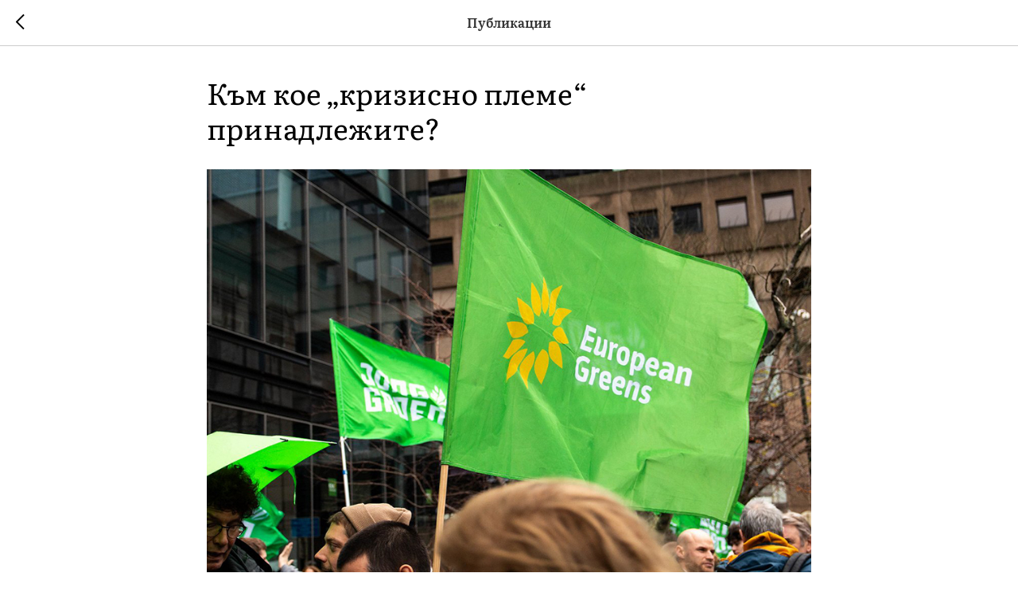

--- FILE ---
content_type: text/html; charset=UTF-8
request_url: https://cls-sofia.org/publikatsii/tpost/pdm0l9bve1-km-koe-krizisno-pleme-prinadlezhite
body_size: 16959
content:
<!DOCTYPE html> <html> <head> <meta charset="utf-8" /> <meta http-equiv="Content-Type" content="text/html; charset=utf-8" /> <meta name="viewport" content="width=device-width, initial-scale=1.0" /> <!--metatextblock-->
    <title>Към кое „кризисно племе“ принадлежите?</title>
    <meta name="description" content="Пет групи ще определят Европа през 2024 г. Иван Кръстев, Марк Ленард">
    <meta name="keywords" content="">
    <meta name="robots" content="index, follow" />

    <meta property="og:title" content="Към кое „кризисно племе“ принадлежите?" />
    <meta property="og:description" content="Пет групи ще определят Европа през 2024 г. Иван Кръстев, Марк Ленард" />
    <meta property="og:type" content="website" />
    <meta property="og:url" content="https://cls-sofia.org/publikatsii/tpost/pdm0l9bve1-km-koe-krizisno-pleme-prinadlezhite" />
    <meta property="og:image" content="https://static.tildacdn.com/tild6565-3132-4535-b439-363464346464/c2m7-09.jpg" />

    <link rel="canonical" href="https://cls-sofia.org/publikatsii/tpost/pdm0l9bve1-km-koe-krizisno-pleme-prinadlezhite" />
    <link rel="alternate" type="application/rss+xml" title="Публикации" href="https://cls-sofia.org/rss-feed-119226798701.xml" />

<!--/metatextblock--> <meta name="format-detection" content="telephone=no" /> <meta http-equiv="x-dns-prefetch-control" content="on"> <link rel="dns-prefetch" href="https://ws.tildacdn.com"> <link rel="dns-prefetch" href="https://static.tildacdn.net"> <link rel="shortcut icon" href="https://static.tildacdn.net/tild6333-6161-4162-a537-656166373935/favicon.ico" type="image/x-icon" /> <link rel="apple-touch-icon" href="https://static.tildacdn.net/tild3462-6431-4236-b732-343163313564/152x152.png"> <link rel="apple-touch-icon" sizes="76x76" href="https://static.tildacdn.net/tild3462-6431-4236-b732-343163313564/152x152.png"> <link rel="apple-touch-icon" sizes="152x152" href="https://static.tildacdn.net/tild3462-6431-4236-b732-343163313564/152x152.png"> <link rel="apple-touch-startup-image" href="https://static.tildacdn.net/tild3462-6431-4236-b732-343163313564/152x152.png"> <meta name="msapplication-TileColor" content="#000000"> <meta name="msapplication-TileImage" content="https://static.tildacdn.net/tild3539-3466-4538-b638-306630663865/270x270.png"> <!-- Assets --><script src="https://static.tildacdn.com/js/jquery-1.10.2.min.js" charset="utf-8"></script> <script src="https://neo.tildacdn.com/js/tilda-fallback-1.0.min.js" async charset="utf-8"></script> <link rel="stylesheet" href="https://static.tildacdn.net/css/tilda-grid-3.0.min.css" type="text/css" media="all" onerror="this.loaderr='y';"/> <link rel="stylesheet" href="https://static.tildacdn.net/ws/project4297022/tilda-blocks-page22244834.min.css?t=1763481113" type="text/css" media="all" onerror="this.loaderr='y';" /> <link rel="stylesheet" href="https://static.tildacdn.net/css/tilda-animation-2.0.min.css" type="text/css" media="all" onerror="this.loaderr='y';" /> <link rel="stylesheet" href="https://static.tildacdn.net/css/tilda-menu-widgeticons-1.0.min.css" type="text/css" media="all" onerror="this.loaderr='y';" /> <link rel="stylesheet" href="https://static.tildacdn.net/css/tilda-cover-1.0.min.css" type="text/css" media="all" onerror="this.loaderr='y';" /> <link rel="stylesheet" href="https://static.tildacdn.net/css/tilda-feed-1.1.min.css" type="text/css" media="all" onerror="this.loaderr='y';" /> <link rel="stylesheet" href="https://static.tildacdn.net/css/tilda-popup-1.1.min.css" type="text/css" media="print" onload="this.media='all';" onerror="this.loaderr='y';" /> <noscript><link rel="stylesheet" href="https://static.tildacdn.net/css/tilda-popup-1.1.min.css" type="text/css" media="all" /></noscript> <link rel="stylesheet" href="https://static.tildacdn.net/css/tilda-slds-1.4.min.css" type="text/css" media="print" onload="this.media='all';" onerror="this.loaderr='y';" /> <noscript><link rel="stylesheet" href="https://static.tildacdn.net/css/tilda-slds-1.4.min.css" type="text/css" media="all" /></noscript> <link rel="stylesheet" href="https://static.tildacdn.net/css/tilda-forms-1.0.min.css" type="text/css" media="all" onerror="this.loaderr='y';" /> <link rel="stylesheet" href="https://fonts.googleapis.com/css2?family=Literata:ital,wght@1,200&display=swap" type="text/css" /> <script nomodule src="https://static.tildacdn.net/js/tilda-polyfill-1.0.min.js" charset="utf-8"></script> <script type="text/javascript">function t_onReady(func) {if(document.readyState!='loading') {func();} else {document.addEventListener('DOMContentLoaded',func);}}
function t_onFuncLoad(funcName,okFunc,time) {if(typeof window[funcName]==='function') {okFunc();} else {setTimeout(function() {t_onFuncLoad(funcName,okFunc,time);},(time||100));}}function t_throttle(fn,threshhold,scope) {return function() {fn.apply(scope||this,arguments);};}function t396_initialScale(t){var e=document.getElementById("rec"+t);if(e){var i=e.querySelector(".t396__artboard");if(i){window.tn_scale_initial_window_width||(window.tn_scale_initial_window_width=document.documentElement.clientWidth);var a=window.tn_scale_initial_window_width,r=[],n,l=i.getAttribute("data-artboard-screens");if(l){l=l.split(",");for(var o=0;o<l.length;o++)r[o]=parseInt(l[o],10)}else r=[320,480,640,960,1200];for(var o=0;o<r.length;o++){var d=r[o];a>=d&&(n=d)}var _="edit"===window.allrecords.getAttribute("data-tilda-mode"),c="center"===t396_getFieldValue(i,"valign",n,r),s="grid"===t396_getFieldValue(i,"upscale",n,r),w=t396_getFieldValue(i,"height_vh",n,r),g=t396_getFieldValue(i,"height",n,r),u=!!window.opr&&!!window.opr.addons||!!window.opera||-1!==navigator.userAgent.indexOf(" OPR/");if(!_&&c&&!s&&!w&&g&&!u){var h=parseFloat((a/n).toFixed(3)),f=[i,i.querySelector(".t396__carrier"),i.querySelector(".t396__filter")],v=Math.floor(parseInt(g,10)*h)+"px",p;i.style.setProperty("--initial-scale-height",v);for(var o=0;o<f.length;o++)f[o].style.setProperty("height","var(--initial-scale-height)");t396_scaleInitial__getElementsToScale(i).forEach((function(t){t.style.zoom=h}))}}}}function t396_scaleInitial__getElementsToScale(t){return t?Array.prototype.slice.call(t.children).filter((function(t){return t&&(t.classList.contains("t396__elem")||t.classList.contains("t396__group"))})):[]}function t396_getFieldValue(t,e,i,a){var r,n=a[a.length-1];if(!(r=i===n?t.getAttribute("data-artboard-"+e):t.getAttribute("data-artboard-"+e+"-res-"+i)))for(var l=0;l<a.length;l++){var o=a[l];if(!(o<=i)&&(r=o===n?t.getAttribute("data-artboard-"+e):t.getAttribute("data-artboard-"+e+"-res-"+o)))break}return r}window.TN_SCALE_INITIAL_VER="1.0",window.tn_scale_initial_window_width=null;</script> <script src="https://static.tildacdn.net/js/tilda-scripts-3.0.min.js" charset="utf-8" defer onerror="this.loaderr='y';"></script> <script src="https://static.tildacdn.net/ws/project4297022/tilda-blocks-page22244834.min.js?t=1763481113" charset="utf-8" onerror="this.loaderr='y';"></script> <script src="https://static.tildacdn.net/js/tilda-lazyload-1.0.min.js" charset="utf-8" async onerror="this.loaderr='y';"></script> <script src="https://static.tildacdn.net/js/tilda-animation-2.0.min.js" charset="utf-8" async onerror="this.loaderr='y';"></script> <script src="https://static.tildacdn.net/js/tilda-menu-1.0.min.js" charset="utf-8" async onerror="this.loaderr='y';"></script> <script src="https://static.tildacdn.net/js/tilda-menu-widgeticons-1.0.min.js" charset="utf-8" async onerror="this.loaderr='y';"></script> <script src="https://static.tildacdn.net/js/tilda-cover-1.0.min.js" charset="utf-8" async onerror="this.loaderr='y';"></script> <script src="https://static.tildacdn.net/js/tilda-feed-1.1.min.js" charset="utf-8" async onerror="this.loaderr='y';"></script> <script src="https://static.tildacdn.net/js/tilda-slds-1.4.min.js" charset="utf-8" async onerror="this.loaderr='y';"></script> <script src="https://static.tildacdn.net/js/hammer.min.js" charset="utf-8" async onerror="this.loaderr='y';"></script> <script src="https://static.tildacdn.net/js/tilda-popup-1.0.min.js" charset="utf-8" async onerror="this.loaderr='y';"></script> <script src="https://static.tildacdn.net/js/tilda-zero-1.1.min.js" charset="utf-8" async onerror="this.loaderr='y';"></script> <script src="https://static.tildacdn.net/js/tilda-zero-scale-1.0.min.js" charset="utf-8" async onerror="this.loaderr='y';"></script> <script src="https://static.tildacdn.net/js/tilda-skiplink-1.0.min.js" charset="utf-8" async onerror="this.loaderr='y';"></script> <script src="https://static.tildacdn.net/js/tilda-events-1.0.min.js" charset="utf-8" async onerror="this.loaderr='y';"></script> <script type="text/javascript">window.dataLayer=window.dataLayer||[];</script> <script type="text/javascript">(function() {if((/bot|google|yandex|baidu|bing|msn|duckduckbot|teoma|slurp|crawler|spider|robot|crawling|facebook/i.test(navigator.userAgent))===false&&typeof(sessionStorage)!='undefined'&&sessionStorage.getItem('visited')!=='y'&&document.visibilityState){var style=document.createElement('style');style.type='text/css';style.innerHTML='@media screen and (min-width: 980px) {.t-records {opacity: 0;}.t-records_animated {-webkit-transition: opacity ease-in-out .2s;-moz-transition: opacity ease-in-out .2s;-o-transition: opacity ease-in-out .2s;transition: opacity ease-in-out .2s;}.t-records.t-records_visible {opacity: 1;}}';document.getElementsByTagName('head')[0].appendChild(style);function t_setvisRecs(){var alr=document.querySelectorAll('.t-records');Array.prototype.forEach.call(alr,function(el) {el.classList.add("t-records_animated");});setTimeout(function() {Array.prototype.forEach.call(alr,function(el) {el.classList.add("t-records_visible");});sessionStorage.setItem("visited","y");},400);}
document.addEventListener('DOMContentLoaded',t_setvisRecs);}})();</script></head> <body class="t-body" style="margin:0;"> <!--allrecords--> <div id="allrecords" class="t-records" data-post-page="y" data-hook="blocks-collection-content-node" data-tilda-project-id="4297022" data-tilda-page-id="22244834" data-tilda-page-alias="publikatsii" data-tilda-formskey="d7a1972706243c3a47e8b41f0a3194b2" data-tilda-lazy="yes" data-tilda-root-zone="one" data-tilda-project-country="BG">

<!-- POST START -->




      






<div id="rec363402397" class="r t-rec">
    <div class="t-feed">

        <div class="t-feed__post-popup t-popup_show" style="background-color:#ffffff;display:block;" data-feed-popup-postuid="pdm0l9bve1" data-feed-popup-feeduid="119226798701">

            <div class="t-feed__post-popup__close-wrapper">

                <a href="https://cls-sofia.org/publikatsii" class="t-popup__close">
                    <div class="t-popup__close-wrapper">
                        <svg class="t-popup__close-icon" width="11" height="20" viewBox="0 0 11 20" fill="none" xmlns="http://www.w3.org/2000/svg">
                            <path d="M1 1L10 10L1 19" stroke="#000000" stroke-width="2"/>
                        </svg>
                    </div>
                </a>

                <div class="t-feed__post-popup__close-text-wrapper">
                    <div class="js-feed-close-text t-feed__post-popup__close-text t-descr t-descr_xxs" style="color:#000000;">
                                                    Публикации
                                            </div>
                </div>

                
            </div>

            <div class="t-feed__post-popup__container t-container t-popup__container t-popup__container-static">
                <div itemscope itemtype="https://schema.org/BlogPosting" class="t-feed__post-popup__content-wrapper">

                <div class="t-feed__post-popup__content t-col t-col_8">
                    <div style="display: none;">
                        <meta itemprop="datePublished" content="2024-01-23MSK16:00:00+03:00" />
                        <meta itemprop="dateModified" content="2024-02-21MSK15:37:42+03:00" />
                        <meta itemprop="mainEntityOfPage" content="https://cls-sofia.org/publikatsii/tpost/pdm0l9bve1-km-koe-krizisno-pleme-prinadlezhite" />
                        <div itemprop="publisher" itemscope itemtype="https://schema.org/Organization">
                            <meta itemprop="logo" content="" />
                            <meta itemprop="name" content="" />
                            <meta itemprop="address" content="" />
                            <meta itemprop="telephone" content="" />
                        </div>
                    </div>

                                                                        
                                                            <div class="t-feed__post-popup__title-wrapper">
                                    <h1 itemprop="headline" class="js-feed-post-title t-feed__post-popup__title t-title t-title_xxs">Към кое „кризисно племе“ принадлежите?</h1>
                                </div>
                            
                            
                                                                                                <div id="feed-cover" class="r t-feed__post-popup__cover-wrapper t-feed__post-popup__cover-wrapper_aftertitle">
                                        <img itemprop="image" src="https://static.tildacdn.com/tild6565-3132-4535-b439-363464346464/c2m7-09.jpg"  class="js-feed-post-image t-feed__post-popup__img t-img">
                                    </div>
                                                                                    
                                            
                    
                    
                    
                                            <div id="feed-text" class="r t-feed__post-popup__text-wrapper" data-animationappear="off">
                            <div itemprop="articleBody" class="js-feed-post-text t-feed__post-popup__text t-text t-text_md"><section><div class="t-redactor__tte-view"><div class="t-redactor__text"><strong>Пет групи ще определят Европа през 2024 г.</strong></div><div class="t-redactor__text"><em>Нови разделителни линии, простиращи се от страховете от миграцията до нарастващите разходи за живот, ще определят изхода от европейските избори през юни</em></div><div class="t-redactor__text">Дали крайната десница ще е големият победител на европейските избори тази година? Ако е така, какво ще означава нейната победа за бъдещето на ЕС? И коя е всъщност крайната десница? Преди пет години европейските лидери правилно приеха, че европейците страдат от световъртеж. По думите на Милан Кундера световъртежът не е равнозначен на страха от падане – става дума по-скоро за желанието да паднем, от което, обзети от ужас, се опитваме да се предпазим. Избирателите тогава се заиграха с крайнодесните популисти, обмисляйки разпадането на съюза, но в крайна сметка мнозинството реши да подкрепи основните партии.</div><div class="t-redactor__text">Повторението на този сценарий изглежда малко вероятно. Днес повечето крайнодесни партии изоставиха исканията страните им да напуснат ЕС или еврото и смекчиха своя образ. Вместо да излизат от ЕС, сега те искат да променят съюза и да го управляват. След неотдавнашните избори в Нидерландия и Словакия, както и след регионалните избори в Австрия и в някои провинции на Германия, се наложи доминиращото мнение, че предстоящите през юни европейски избори предвещават катастрофа и че миграцията е единственият проблем, който ще доминира в кампанията и ще определи резултатите от изборите. Дали обаче тази картина отговоря на реалността?</div><div class="t-redactor__text">Вярно е, че Европа е в кризисно настроение. Но миграцията е само една от петте кризи, връхлетели континента през последните 15 години. Това усещане настъпи като последица от глобалната финансова криза, накарала европейците да се съмняват, че децата им ще се радват на по-висок стандарт от техния, както и в контекста на климатичната криза, принудила ги да си представят един застрашен свят. В същото време Ковид-19 открои уязвимостта на нашите здравни системи и предизвика опасения от нов дигитален авторитаризъм. И накрая, войната в Украйна погреба илюзията, че голяма война на европейския континент е вече невъзможна. Тези пет кризи споделят няколко общи характеристики: те бяха усетени в цяла Европа; бяха изживени от много европейци като екзистенциална заплаха; те драматично повлияха на правителствените политики; и в никакъв случай не може да се каже, че са завършили. Но тези пет кризи са и много различни, защото предизвикаха различни страхове и чувствителност, едновременно с това те разкъсаха Европа, но парадоксално, запазиха Европейския съюз цял.</div><h4 class="t-redactor__h4">Миграцията е само една от петте кризи, връхлетели континента през последните 15 години.</h4><div class="t-redactor__text">Проведено от нас ново социологическо проучване<a href="https://kultura.bg/web/%d0%ba%d1%8a%d0%bc-%d0%ba%d0%be%d0%b5-%d0%ba%d1%80%d0%b8%d0%b7%d0%b8%d1%81%d0%bd%d0%be-%d0%bf%d0%bb%d0%b5%d0%bc%d0%b5-%d0%bf%d1%80%d0%b8%d0%bd%d0%b0%d0%b4%d0%bb%d0%b5%d0%b6%d0%b8/#_ftn1">[1]</a> дава основание да си представим Европа като населена от пет различни „племена“, чиято политическа идентичност се е формирала като последица от тези кризи. Тези племена създават разделения между и вътре в страните членки на ЕС.</div><div class="t-redactor__text">Терминът „поликриза“ се появи, за да подскаже, че множество кризи протичат повече или по-малко едновременно, както и че шокът от тяхното кумулативно въздействие е по-голям от сбора помежду им. Недостатъчно разбирана характеристика на поликризата обаче е, че за различните общества, социални групи и поколения обикновено една от тези кризи играе по-голяма роля от останалите. Еманюел Макрон схвана това много добре, когато посочи, че съществува разлика между хората, които се притесняват за края на месеца (от икономическата криза), и онези, които се притесняват за края на света (от климатичната криза). Това имаме предвид, когато твърдим, че всеки настоява да има своя собствена криза. Извънредната ситуация с климата, войната в Украйна, Ковид-19, имиграцията и глобалните икономически сътресения – всеки един от тези пет проблема има свое значимо „избирателно тяло“, хора, за които тъкмо това е Кризата.</div><div class="t-redactor__text">Интересно е, че Германия е единствената страна, в която имиграцията е несъмнено водеща тема, когато хората бъдат запитани коя криза ги кара да се чувстват най-тревожни за бъдещето. Естонците и поляците са фокусирани върху войната в Украйна. Италия и Португалия виждат икономическата криза като най-голяма заплаха за себе си. Испания, Великобритания и Румъния са страните, в които като най-голяма травма се разглежда пандемията от Ковид-19. А във Франция и Дания извънредната ситуация с климата се смята за най-важната криза.</div><div class="t-redactor__text">Настоящото фокусиране върху миграцията се дължи не на факта, че мнозинството хора в повечето страни са разтревожени от нея, нито на факта, че това е най-разединяващият въпрос в обществата.</div><div class="t-redactor__text">В действителност сме свидетели на възникването на един вид миграционен консенсус в цяла Европа: подкрепата за укрепване на външните граници се превърна в нещо задължително за политическите партии. Ала това, което отличава „миграционното племе“ – тези, които определят миграцията като Кризата, – е интензивността на тяхното усещане. Сред всички останали те са най-гневни срещу политиките на ЕС и техният гняв ги тласка надясно. Тези, които смятат миграцията за най-голямата криза, е много вероятно да гласуват за дясноцентристки или крайнодесни партии. В Германия това означава голяма вероятност те да подкрепят „Алтернатива за Германия“, а във Франция – „Национален сбор“ на Марин Льо Пен или „Реконкиста“ на Ерик Земур.</div><div class="t-redactor__text">Климатът е другата криза, която води своето племе в ясна политическа посока. Климатичното племе е огледално на миграционното, като неговите членове често подкрепят зелени или лявоцентристки партии. Тъкмо сблъсъкът между тези две племена ще определи и резултатите на предстоящите европейски избори.</div><div class="t-redactor__text">Интересно е обаче, че нагласите на тези две племена са много различни, когато на власт са предпочитаните от тях партии. Когато миграционното племе изведе на власт десни партии, привържениците му стават склонни да гледат на този въпрос по-спокойно. В Италия имиграцията се нарежда изненадващо ниско сред основанията за тревога: едва 10% от населението на страната и само 17% от привържениците на „Италиански братя“ описват тази криза като най-важната, независимо от факта, че партия „Италиански братя“ беше избрана със силна антиимиграционна платформа, а през последната година потокът от нелегални имигранти се увеличи.</div><h4 class="t-redactor__h4">Фрагментацията, а не поляризацията е това, което формира европейската политика.</h4><div class="t-redactor__text">Климатичното племе се държи по обратния начин. Проучването ни в Германия показва, че хората продължават да се тревожат от климатичната криза дори когато Зелената партия е част от настоящото правителство, което има силна програма за климата. И макар че Германия успя да намали въглеродните емисии миналата година с впечатляващите 20%, те не смятат проблема за решен. Накратко, възможно е гласоподавателите да приемат, че изборът на крайнодясно правителство е отговорът на техните страхове от имиграцията – макар и реално промяната да е малка, – ала те не смятат, че извънредната ситуация с климата е приключила дори когато Зелените са част от правителството.</div><div class="t-redactor__text">Тази асиметрия – между миграционното племе, което се мобилизира от риторика, и климатичното племе, което остава тревожно дори когато резултатите са налице, донякъде може да обясни и предимството на десницата на предстоящите избори.</div><div class="t-redactor__text">Всяка една от петте кризи в Европа ще има много животи, но те ще оцеляват, умират или възкръсват в урните. Европейските лидери обаче трябва да осъзнаят, че изборите няма да бъдат просто състезание между леви и десни – или между проевропейци и евроскептици, – а битка за надмощие между различните кризисни племена в Европа. Фрагментацията, а не поляризацията е това, което формира европейската политика. Много избиратели ще се фокусират върху това да се предотврати завръщането на кризата, приемана от тях за най-важна. Фокусирането единствено върху миграцията може да се окаже грешна политика.</div><div class="t-redactor__text"><strong>Марк Ленард</strong> e британски политолог, съосновател и директор на Европейския съвет за външна политика. Сред главните теми на изследванията му са отношенията между Европейския съюз и Русия, европейските институции, публичната дипломация. Автор е книгите „Защо Европа ще управлява XXI век“ и „Как мисли Китай“.</div><div class="t-redactor__text"><strong>Иван Кръстев</strong> е политолог, председател на УС на Центъра за либерални стратегии в София, изследовател в Института по хуманитарни и социални науки във Виена, основател и член на Европейския съвет за външна политика. Автор е на месечна рубрика в „Ню Йорк Таймс“ и на получилата широк отзвук книга „След Европа“ (2017). Носител е на престижната награда за европейска есеистика „Жан Амери“ (2020).</div><div class="t-redactor__text"><strong>Англоезичната версия на текста е публикувана в </strong><a href="https://www.theguardian.com/commentisfree/2024/jan/22/crisis-tribe-europe-2024-european-elections" target="_blank" rel="noreferrer noopener"><strong><em>The</em></strong></a><a href="https://www.theguardian.com/commentisfree/2024/jan/22/crisis-tribe-europe-2024-european-elections" target="_blank" rel="noreferrer noopener"></a><a href="https://www.theguardian.com/commentisfree/2024/jan/22/crisis-tribe-europe-2024-european-elections" target="_blank" rel="noreferrer noopener"><strong><em>Guradian</em></strong></a></div><div class="t-redactor__text"><strong>Снимка на главната страница: Протест срещу бежанците в Братислава</strong></div><div class="t-redactor__text"><a href="https://kultura.bg/web/%d0%ba%d1%8a%d0%bc-%d0%ba%d0%be%d0%b5-%d0%ba%d1%80%d0%b8%d0%b7%d0%b8%d1%81%d0%bd%d0%be-%d0%bf%d0%bb%d0%b5%d0%bc%d0%b5-%d0%bf%d1%80%d0%b8%d0%bd%d0%b0%d0%b4%d0%bb%d0%b5%d0%b6%d0%b8/#_ftnref1">[1]</a> Вж. повече за проучването <a href="https://ecfr.eu/publication/a-crisis-of-ones-own-the-politics-of-trauma-in-europes-election-year/" target="_blank" rel="noreferrer noopener"><em>A crisis of one’s own: The politics of trauma in Europe’s election year</em></a></div><div class="t-redactor__text">Иван Кръстев, Марк Ленард<br /><br /><a href="https://kultura.bg/web/%d0%ba%d1%8a%d0%bc-%d0%ba%d0%be%d0%b5-%d0%ba%d1%80%d0%b8%d0%b7%d0%b8%d1%81%d0%bd%d0%be-%d0%bf%d0%bb%d0%b5%d0%bc%d0%b5-%d0%bf%d1%80%d0%b8%d0%bd%d0%b0%d0%b4%d0%bb%d0%b5%d0%b6%d0%b8/" target="_blank" rel="noreferrer noopener">"Портал Култура"</a>, 23.01.2024</div></div></section></div>
                        </div>
                    
                                            <a  class="t-feed__post-popup__author-link" rel="author">
                        <div class="js-feed-post-author t-feed__post-popup__author-wrapper">
                                                            <div class="js-feed-post-author-image t-feed__post-popup__author-bgimg t-bgimg" style="background-image:url('https://static.tildacdn.com/tild3039-3232-4563-b963-313062303666/Ivan_bw.jpg')" data-original="https://static.tildacdn.com/tild3039-3232-4563-b963-313062303666/Ivan_bw.jpg"></div>
                                                        <span itemprop="author" class="js-feed-post-author-name t-feed__post-popup__author-name t-descr t-descr_xxs">Иван Кръстев</span>
                        </div>
                        </a>
                    
                                                                    <div class="t-feed__post-popup__date-parts-wrapper t-feed__post-popup__date-parts-wrapper_aftertext">
                                                                                            <span class="t-feed__post-popup__date-wrapper">
                                    <span class="js-feed-post-date t-feed__post-popup__date t-uptitle t-uptitle_sm">2024-01-23 15:00</span>
                                </span>
                                                                                                                                                            <a href="https://cls-sofia.org/publikatsii#!/tfeeds/119226798701/c/В медиите" class="t-feed__post-popup__tag"><span class="t-uptitle t-uptitle_xs" itemprop="about">В медиите</span></a>
                                                                                    </div>
                                            
                    
                </div>
                </div>

                
                
            </div>

                        <div class="t-feed__post-popup__arrow-top" style="display: none;">
                            <svg xmlns="http://www.w3.org/2000/svg" width="50" height="50" viewBox="0 0 48 48">
                    <path d="M43.006 47.529H4.964a4.805 4.805 0 01-4.791-4.791V4.697A4.805 4.805 0 014.964-.094h38.042a4.805 4.805 0 014.791 4.791v38.042a4.805 4.805 0 01-4.791 4.79zM25.503 16.881l6.994 7.049a1.5 1.5 0 102.129-2.114l-9.562-9.637a1.5 1.5 0 00-1.063-.443H24c-.399 0-.782.159-1.063.442l-9.591 9.637a1.5 1.5 0 102.126 2.116L22.5 16.87v19.163a1.5 1.5 0 103 0l.003-19.152z"/>
                </svg>
                        </div>
            
        </div>

    </div>
</div>



<style type="text/css">
#rec363402397 .t-feed__post-popup__cover-wrapper .t-slds__bullet_active .t-slds__bullet_body,
#rec363402397 .t-feed__post-popup__cover-wrapper .t-slds__bullet:hover .t-slds__bullet_body {
    background-color: #222 !important;
}

#rec363402397 .t-feed__post-popup__arrow-top {
    position:fixed;
    z-index:1;
    bottom:20px;
    left: 20px;
    
    
    min-height:30px;
}

#rec363402397 .t-feed__post-popup__arrow-top svg path {
    style="fill:#eb6c2c;"
}
</style>







    

<script type="text/javascript">
    $(document).ready(function(){
        window.tFeedPosts = {};

        var recid = '363402397';

        var opts = {
            "feeduid": "119226798701",
            "previewmode": "yes",
            "align": "left",
            "amountOfPosts": "",
            "reverse": "desc",
            "blocksInRow": "3",
            "blocksClass": "t-feed__grid-col t-col t-col_4",
            "blocksWidth": "360",
            "colClass": "",
            "prefixClass": "",
            "vindent": "",
            "dateFormat": "4",
            "timeFormat": "",
            "imageRatio": "75",
            "hasOriginalAspectRatio": false,
            "imageHeight": "",
            "imageWidth": "",
            "dateFilter": 'all',
            "showPartAll": true,
            "showImage": true,
            "showShortDescr": true,
            "showParts": false,
            "showDate": false,
            "hideFeedParts": false,
            "parts_opts": {
                "partsBgColor": "#ffffff",
                "partsBorderSize": "1px",
                "partsBorderColor": "#000000",
                "align": "center"
            },
            "btnsAlign": false,
            "colWithBg": {
                "paddingSize": "",
                "background": "",
                "borderRadius": "",
                "shadowSize": "",
                "shadowOpacity": "",
                "shadowSizeHover": "",
                "shadowOpacityHover": "",
                "shadowShiftyHover": ""
            },
            "separator": {
                "height": "",
                "color": "",
                "opacity": "",
                "hideSeparator": false
            },
            "btnAllPosts": {
                "text": "",
                "link": "",
                "target": ""
            },
            "popup_opts": {
                "popupBgColor": "#ffffff",
                "overlayBgColorRgba": "rgba(255,255,255,1)",
                "closeText": "",
                "iconColor": "#000000",
                "popupStat": "",
                "titleColor": "",
                "textColor": "",
                "subtitleColor": "",
                "datePos": "aftertext",
                "partsPos": "aftertext",
                "imagePos": "aftertitle",
                "inTwoColumns": false,
                "zoom": false,
                "styleRelevants": "",
                "methodRelevants": "random",
                "titleRelevants": "",
                "showRelevants": "",
                "titleFontFamily": "",
                "descrFontFamily": "",
                "subtitleFontFamily": "",
                "shareStyle": "t-feed__share_black-white",
                "shareBg": "",
                "isShare": false,
                "shareServices": "",
                "shareFBToken": "",
                "showDate": false,
                "bgSize": "cover"
            },
            "arrowtop_opts": {
                "isShow": false,
                "style": "",
                "color": "",
                "bottom": "",
                "left": "",
                "right": ""
            },
            "gallery": {
                "control": "",
                "arrowSize": "",
                "arrowBorderSize": "",
                "arrowColor": "",
                "arrowColorHover": "",
                "arrowBg": "",
                "arrowBgHover": "",
                "arrowBgOpacity": "",
                "arrowBgOpacityHover": "",
                "showBorder": "",
                "dotsWidth": "",
                "dotsBg": "",
                "dotsActiveBg": "",
                "dotsBorderSize": ""
            },
            "typo": {
                "title": "color:#000000;font-family:'TildaSans';",
                "descr": "font-family:'TildaSans';",
                "subtitle": "font-family:'TildaSans';"
            },
            "amountOfSymbols": "",
            "bbtnStyle": "color:#ffffff;background-color:#000000;border-radius:3px; -moz-border-radius:3px; -webkit-border-radius:3px;",
            "btnStyle": "color:#000000;border:1px solid #000000;background-color:#ffffff;border-radius:5px; -moz-border-radius:5px; -webkit-border-radius:5px;",
            "btnTextColor": "#000000",
            "btnType": "",
            "btnSize": "sm",
            "btnText": "",
            "btnReadMore": "",
            "isHorizOnMob": false,
            "itemsAnim": "",
            "datePosPs": "beforetitle",
            "partsPosPs": "beforetitle",
            "imagePosPs": "beforetitle",
            "datePos": "afterdescr",
            "partsPos": "onimage",
            "imagePos": "beforetitle"
        };

        var post = {
            uid: 'pdm0l9bve1',
            date: '2024-01-23 15:00',
            mediatype: 'image',
            mediadata: 'https://static.tildacdn.com/tild6565-3132-4535-b439-363464346464/c2m7-09.jpg',
            postparts: [{"partuid":"557096126631","parttitle":"\u0412 \u043c\u0435\u0434\u0438\u0438\u0442\u0435","parturl":"https:\/\/cls-sofia.org\/publikatsii#!\/tfeeds\/119226798701\/c\/\u0412 \u043c\u0435\u0434\u0438\u0438\u0442\u0435"}]
        };

        t_onFuncLoad('t_feed_PostInit', function() {
            t_feed_PostInit(recid, opts, post);
        });

        t_onFuncLoad('t_feed__drawPostPopupVideo', function() {
            var postVideoHtml = t_feed__drawPostPopupVideo(post);
            $('.js-feed-cover-video').html(postVideoHtml);
        });

        t_feed_formateDate_snippet('2024-01-23 15:00');       // todo: t_feed_formateDate(date, opts, recid)

        if ($('.t-feed__post-popup__text-wrapper').hasClass('t-feed__post-popup__text-wrapper_zoom')) {
            t_onFuncLoad('t_feed_addZoom', function () {
                t_feed_addZoom();
            });
        }

        var arrowTop = $('.t-feed__post-popup__arrow-top');
        var popup = $('.t-feed__post-popup');
        popup.scroll(function() {
            t_onFuncLoad('t_feed_addPostPopupArrowTop', function () {
                t_feed_addPostPopupArrowTop($(this), arrowTop);
            });
        });
        arrowTop.on('click', function() {
            popup.animate({scrollTop: 0}, 300);
        });

        t_onFuncLoad('t_feed_getCountOfViews', function () {
            t_feed_getCountOfViews($('.t-feed__post-popup'));
        });

        if ($('.js-feed-relevants').length > 0) {
            t_onFuncLoad('t_feed_addRelevantsPosts', function () {
                t_feed_addRelevantsPosts(recid, opts, post, post.uid);
            });
        }

        var bgColor = '#ffffff';
        bgColor = bgColor ? bgColor.replace('1)', '0.9)') : '';
        $('.t-feed__post-popup__close-wrapper').css('background-color', bgColor);
    });

    function t_feed_drawParts_snippet(parts) {
        var tagsHTML = '';
        parts.split(',').forEach(function(item) {
            tagsHTML += '<span class="t-uptitle t-uptitle_xs">' + item + '</span>';
        });

        $('.js-feed-post-tags').html(tagsHTML);
    }

    function t_feed_formateDate_snippet(date) {
        var dayDate = date.split(' ')[0];
        var timeDate = date.split(' ')[1];
        var dateParts = dayDate.split('-');
        var newDate = new Date(dateParts[0], dateParts[1] - 1, dateParts[2]);
        var time = +'' == 1? ' ' + timeDate : '';
        var newMonth = newDate.getMonth();
        var day = dateParts[2];
        var month = dateParts[1];
        var year = dateParts[0];
        var newDate = '';
        var monthArr = ['january', 'february', 'march', 'april', 'may', 'june', 'july', 'august', 'september', 'october', 'november', 'december'];
        var monthTitle = t_feed_getDictionary_snippet(monthArr[newMonth]);
        switch (+'4') {
            case 1:
                newDate = month + '-' + day + '-' + year + time;
                break;
            case 2:
                newDate = day + '-' + month + '-' + year + time;
                break;
            case 3:
                newDate = day + '/' + month + '/' + year + time;
                break;
            case 4:
                newDate = day + '.' + month + '.' + year + time;
                break;
            case 5:
                newDate = monthTitle[0] + ' ' + day + ', ' + year + time;
                break;
            case 6:
                newDate = day + ' ' + monthTitle[1] + ' ' + year + time;
                break;
            default:
                newDate = t_feed_addDefaultDate_snippet(dateParts, date, monthTitle, time);
                break;
        }

        $('.js-feed-post-date').html(newDate);
    }

    function t_feed_addDefaultDate_snippet(dateParts, date, monthTitle, time) {
        var lang = t_feed_returnLang_snippet();
        var currentDate = new Date();
        var postDateMs = Date.parse(date);
        var diffDate = currentDate - postDateMs;
        var days = Math.floor(diffDate / (60 * 60 * 1000 * 24));
        var agoTitle = t_feed_getDictionary_snippet('ago');
        var daysTitle = (lang == 'RU' || lang == 'UK') && (days > 4) ? t_feed_getDictionary_snippet('days')[1] : t_feed_getDictionary_snippet('days')[0];
        var currentYear = currentDate.getFullYear();
        var postYear = +date.split('-')[0];
        var agoTitleSeparator = (lang == 'JA' || lang == 'CN') ? '' : ' ';
        var year = postYear != currentYear ? postYear : '';
        var defaultDate = '';

        if (days == 0) {
            defaultDate = t_feed_getDictionary_snippet('today');
        }

        if (days == 1) {
            defaultDate = t_feed_getDictionary_snippet('yesterday');
        }

        if (days > 1 && days < 15) {
            if (lang == 'FR' || lang == 'DE' || lang == 'ES' || lang == 'PT') {
                defaultDate = agoTitle + agoTitleSeparator + days + agoTitleSeparator + daysTitle;
            } else {
                defaultDate = days + agoTitleSeparator + daysTitle + agoTitleSeparator + agoTitle;
            }
        }

        if (days >= 15 || postYear > currentYear) {
            defaultDate = t_feed_addFullDate_snippet(lang, dateParts[2], monthTitle, year) + time;
        }

        return defaultDate;
    }

    function t_feed_addFullDate_snippet(lang, day, month, year) {
        var monthSeparator = lang == 'DE' ? '. ' : ' ';
        var datePartSeparator = ' ';
        if (lang == 'EN') {
            datePartSeparator = year != '' ? ', ' : '';
        } else if (lang == 'ES' || lang == 'PT') {
            datePartSeparator = year != '' ? ' de ' : '';
        }

        var monthTitle = month[1];
        if (lang == 'EN' || lang == 'DE') {
            monthTitle = month[0];
        }

        if (lang == 'EN') {
            return monthTitle + ' ' + day + datePartSeparator + year;
        } else if (lang == 'JA' || lang == 'CN') {
            return year + monthTitle + day;
        } else {
            return day + monthSeparator + monthTitle + datePartSeparator + year;
        }
    }

    function t_feed_getDictionary_snippet(msg) {
        var dict = [];

        dict['seealso'] = {
            EN: 'See also',
            RU: 'Смотрите также',
            FR: 'Voir également',
            DE: 'Siehe auch',
            ES: 'Ver también',
            PT: 'Veja também',
            UK: 'Дивись також',
            JA: 'また見なさい',
            CN: '也可以看看'
        };

        dict['today'] = {
            EN: 'Today',
            RU: 'Сегодня',
            FR: 'Aujourd\'hui',
            DE: 'Heute',
            ES: 'Hoy',
            PT: 'Hoje',
            UK: 'Сьогодні',
            JA: '今日',
            CN: '今天'
        };

        dict['yesterday'] = {
            EN: 'Yesterday',
            RU: 'Вчера',
            FR: 'Hier',
            DE: 'Gestern',
            ES: 'Ayer',
            PT: 'Ontem',
            UK: 'Вчора',
            JA: '昨日',
            CN: '昨天'
        };

        dict['days'] = {
            EN: ['days'],
            RU: ['дня', 'дней'],
            FR: ['jours'],
            DE: ['tagen'],
            ES: ['dias'],
            PT: ['dias'],
            UK: ['дні', 'днів'],
            JA: ['日'],
            CN: ['天']
        };

        dict['ago'] = {
            EN: 'ago',
            RU: 'назад',
            FR: 'Il y a',
            DE: 'Vor',
            ES: 'Hace',
            PT: 'Há',
            UK: 'тому',
            JA: '前',
            CN: '前'
        };

        dict['january'] = {
            EN: ['January', 'january'],
            RU: ['Январь', 'января'],
            FR: ['Janvier', 'janvier'],
            DE: ['Januar', 'januar'],
            ES: ['Enero', 'de enero'],
            PT: ['Janeiro', 'de janeiro'],
            UK: ['Січень', 'січня'],
            JA: ['一月', '一月'],
            CN: ['一月', '一月']
        };

        dict['february'] = {
            EN: ['February', 'february'],
            RU: ['Февраль', 'февраля'],
            FR: ['Février', 'février'],
            DE: ['Februar', 'februar'],
            ES: ['Febrero', 'de febrero'],
            PT: ['Fevereiro', 'de fevereiro'],
            UK: ['Лютий', 'лютого'],
            JA: ['二月', '二月'],
            CN: ['二月', '二月']
        };

        dict['march'] = {
            EN: ['March', 'March'],
            RU: ['Март', 'марта'],
            FR: ['Mars', 'mars'],
            DE: ['März', 'märz'],
            ES: ['Marzo', 'de marzo'],
            PT: ['Março', 'de março'],
            UK: ['Березень', 'березня'],
            JA: ['三月', '三月'],
            CN: ['三月', '三月']
        };

        dict['april'] = {
            EN: ['April', 'april'],
            RU: ['Апрель', 'апреля'],
            FR: ['Avril', 'avril'],
            DE: ['April', 'april'],
            ES: ['Abril', 'de abril'],
            PT: ['Abril', 'de abril'],
            UK: ['Квітень', 'квітня'],
            JA: ['四月', '四月'],
            CN: ['四月', '四月']
        };

        dict['may'] = {
            EN: ['May', 'may'],
            RU: ['Май', 'мая'],
            FR: ['Mai', 'mai'],
            DE: ['Kann', 'kann'],
            ES: ['Mayo', 'de mayo'],
            PT: ['Maio', 'de maio'],
            UK: ['Травень', 'травня'],
            JA: ['五月', '五月'],
            CN: ['五月', '五月']
        };

        dict['june'] = {
            EN: ['June', 'june'],
            RU: ['Июнь', 'июня'],
            FR: ['Juin', 'juin'],
            DE: ['Juni', 'juni'],
            ES: ['Junio', 'de junio'],
            PT: ['Junho', 'de junho'],
            UK: ['Червень', 'червня'],
            JA: ['六月', '六月'],
            CN: ['六月', '六月']
        };

        dict['july'] = {
            EN: ['July', 'july'],
            RU: ['Июль', 'июля'],
            FR: ['Juillet', 'juillet'],
            DE: ['Juli', 'Juli'],
            ES: ['Julio', 'de julio'],
            PT: ['Julho', 'de julho'],
            UK: ['Липень', 'липня'],
            JA: ['七月', '七月'],
            CN: ['七月', '七月']
        };

        dict['august'] = {
            EN: ['August', 'august'],
            RU: ['Август', 'августа'],
            FR: ['Août', 'août'],
            DE: ['August', 'august'],
            ES: ['Agosto', 'de agosto'],
            PT: ['Agosto', 'de agosto'],
            UK: ['Серпень', 'серпня'],
            JA: ['八月', '八月'],
            CN: ['八月', '八月']
        };

        dict['september'] = {
            EN: ['September', 'september'],
            RU: ['Сентябрь', 'сентября'],
            FR: ['Septembre', 'septembre'],
            DE: ['September', 'september'],
            ES: ['Septiembre', 'de septiembre'],
            PT: ['Setembro', 'de setembro'],
            UK: ['Вересень', 'вересня'],
            JA: ['九月', '九月'],
            CN: ['九月', '九月']
        };

        dict['october'] = {
            EN: ['October', 'october'],
            RU: ['Октябрь', 'октября'],
            FR: ['Octobre', 'octobre'],
            DE: ['Oktober', 'oktober'],
            ES: ['Octubre', 'de octubre'],
            PT: ['Outubro', 'de outubro'],
            UK: ['Жовтень', 'жовтня'],
            JA: ['十月', '十月'],
            CN: ['十月', '十月']
        };

        dict['november'] = {
            EN: ['November', 'november'],
            RU: ['Ноябрь', 'ноября'],
            FR: ['Novembre', 'novembre'],
            DE: ['November', 'november'],
            ES: ['Noviembre', 'de noviembre'],
            PT: ['Novembro', 'de novembro'],
            UK: ['Листопад', 'листопада'],
            JA: ['十一月', '十一月'],
            CN: ['十一月', '十一月']
        };

        dict['december'] = {
            EN: ['December', 'december'],
            RU: ['Декабрь', 'декабря'],
            FR: ['Décembre', 'décembre'],
            DE: ['Dezember', 'dezember'],
            ES: ['Diciembre', 'de diciembre'],
            PT: ['Dezembro', 'de dezembro'],
            UK: ['Грудень', 'грудня'],
            JA: ['十二月', '十二月'],
            CN: ['十二月', '十二月']
        };

        var lang = t_feed_returnLang_snippet();

        if (typeof dict[msg] != 'undefined') {
            if (typeof dict[msg][lang] != 'undefined' && dict[msg][lang] != '') {
                return dict[msg][lang];
            } else {
                return dict[msg]['EN'];
            }
        }
    }

    function t_feed_returnLang_snippet() {
        t_feed_defineUserLang_snippet();
        var customLang = '';
        var lang = 'EN';
        if (typeof customLang != 'undefined' && customLang != '') {
            lang = customLang.toUpperCase();
        } else {
            lang = window.tildaBrowserLang;
        }

        return lang;
    }

    function t_feed_defineUserLang_snippet() {
        window.tildaBrowserLang = window.navigator.userLanguage || window.navigator.language;
        window.tildaBrowserLang = window.tildaBrowserLang.toUpperCase();

        if (window.tildaBrowserLang.indexOf('RU') != -1) {
            window.tildaBrowserLang = 'RU';
        } else if (window.tildaBrowserLang.indexOf('FR') != -1) {
            window.tildaBrowserLang = 'FR';
        } else if (window.tildaBrowserLang.indexOf('DE') != -1) {
            window.tildaBrowserLang = 'DE';
        } else if (window.tildaBrowserLang.indexOf('ES') != -1) {
            window.tildaBrowserLang = 'ES';
        } else if (window.tildaBrowserLang.indexOf('PT') != -1) {
            window.tildaBrowserLang = 'PT';
        } else if (window.tildaBrowserLang.indexOf('UK') != -1) {
            window.tildaBrowserLang = 'UK';
        } else if (window.tildaBrowserLang.indexOf('JA') != -1) {
            window.tildaBrowserLang = 'JA';
        } else if (window.tildaBrowserLang.indexOf('CN') != -1) {
            window.tildaBrowserLang = 'CN';
        } else {
            window.tildaBrowserLang = 'EN';
        }
    }
</script>





    <style>
    .t-feed__post-popup.t-popup_show {
        min-height: 100vh;
    }
    </style>



<!-- POST END -->

</div>
<!--/allrecords--> <!-- Stat --> <script type="text/javascript">if(!window.mainTracker) {window.mainTracker='tilda';}(function(d,w,k,o,g) {var n=d.getElementsByTagName(o)[0],s=d.createElement(o),f=function(){n.parentNode.insertBefore(s,n);};s.type="text/javascript";s.async=true;s.key=k;s.id="tildastatscript";s.src=g;if(w.opera=="[object Opera]") {d.addEventListener("DOMContentLoaded",f,false);} else {f();}})(document,window,'b434b6ad02f14b17ccebee9a2638d885','script','https://static.tildacdn.net/js/tilda-stat-1.0.min.js');</script> </body> </html>

--- FILE ---
content_type: text/css
request_url: https://static.tildacdn.net/css/tilda-menu-widgeticons-1.0.min.css
body_size: 463
content:
.t-menuwidgeticons__wrapper{margin-bottom:0!important;margin-left:auto;margin-right:30px;padding:0!important}.t-menuwidgeticons__icon,.t-menuwidgeticons__wrapper{-ms-flex-align:center;-webkit-align-items:center;align-items:center;display:-webkit-flex;display:-ms-flexbox;display:flex}.t-menuwidgeticons__icon{-ms-flex-pack:center;-webkit-justify-content:center;justify-content:center;margin:0 10px;padding-bottom:2px}.t-menuwidgeticons__link{cursor:pointer;display:inline-block}.t-menuwidgeticons__img,.t-menuwidgeticons__img svg{height:100%;width:100%}.t-menuwidgeticons__img{max-height:24px;max-width:24px;position:relative}.t-menuwidgeticons__icon_bg{background-color:#000}.t-menuwidgeticons__icon_circle{border-radius:50%}.t-menuwidgeticons__icon-counter{background-color:red;border-radius:30px;bottom:-3px;color:#fff;font-family:Arial,Helvetica,sans-serif;font-size:10px;font-weight:600;height:14px;line-height:14px;min-width:8px;padding:0 3px;position:absolute;right:-3px;text-align:center}.t-menuwidgeticons__icon-counter:empty{display:none}.t-menuwidgeticons__icon_sm{margin:0 8px}.t-menuwidgeticons__icon_sm .t-menuwidgeticons__img,.t-menuwidgeticons__icon_text.t-menuwidgeticons__icon_sm .t-menuwidgeticons__img{max-height:19px;max-width:19px}.t-menuwidgeticons__icon_sm .t-menuwidgeticons__text{font-size:13px}.t-menuwidgeticons__icon_sm .t-menuwidgeticons__icon-counter{font-size:8px;height:12px;line-height:12px;min-width:8px;padding:0 3px}.t-menuwidgeticons__icon_sm.t-menuwidgeticons__icon_bg{height:48px;width:48px}.t-menuwidgeticons__icon_md.t-menuwidgeticons__icon_bg{height:58px;width:58px}.t-menuwidgeticons__icon_lg{margin:0 14px}.t-menuwidgeticons__icon_lg .t-menuwidgeticons__img{max-height:30px;max-width:30px}.t-menuwidgeticons__icon_lg .t-menuwidgeticons__img circle,.t-menuwidgeticons__icon_lg .t-menuwidgeticons__img line,.t-menuwidgeticons__icon_lg .t-menuwidgeticons__img path{stroke-width:2.5px}.t-menuwidgeticons__icon_lg .t-menuwidgeticons__text{font-size:16px;font-weight:500;margin-top:5px}.t-menuwidgeticons__icon_lg .t-menuwidgeticons__icon-counter{font-size:12px;height:17px;line-height:17px;min-width:11px;padding:0 4px}.t-menuwidgeticons__icon_lg.t-menuwidgeticons__icon_bg{height:78px;width:78px}.t-menuwidgeticons__icon_text{-webkit-flex:1 0 50px;-ms-flex:1 0 50px;flex:1 0 50px}.t-menuwidgeticons__icon_text .t-menuwidgeticons__link{-ms-flex-align:center;-webkit-align-items:center;align-items:center;display:-webkit-inline-flex;display:-ms-inline-flexbox;display:inline-flex;-webkit-flex-direction:column;-ms-flex-direction:column;flex-direction:column;height:auto;width:auto}.t-menuwidgeticons__text{font-family:Roboto,Arial,sans-serif;font-size:14px;font-weight:400;margin-top:4px}.t-menuwidgeticons__error{background-color:#111;border-radius:10px;margin-bottom:10px;margin-left:20px;max-width:350px;position:fixed;right:-350px;top:50px;width:100%;z-index:10000001}.t-menuwidgeticons__error-close{color:#fff;cursor:pointer;position:absolute;right:10px;top:3px}.t-menuwidgeticons__error-text{color:#fff;font-family:tfutura,Arial,sans-serif;font-size:16px;padding:20px 30px}.t-menuwidgeticons__body-error_showed{overflow-x:hidden}.t1002__wishlisticon_neworder .t-menuwidgeticons__img svg,.t706__carticon_neworder .t-menuwidgeticons__img svg{-webkit-animation:t-menuwidgeticons__pulse-anim .7s;animation:t-menuwidgeticons__pulse-anim .6s}@-webkit-keyframes t-menuwidgeticons__pulse-anim{50%{-webkit-transform:scale(1.2)}}@keyframes t-menuwidgeticons__pulse-anim{50%{-webkit-transform:scale(1.2);transform:scale(1.2)}}@media screen and (max-width:980px){.t-menuwidgeticons__wrapper{margin-right:15px}.t-menuwidgeticons__icon{margin:0 7px}}